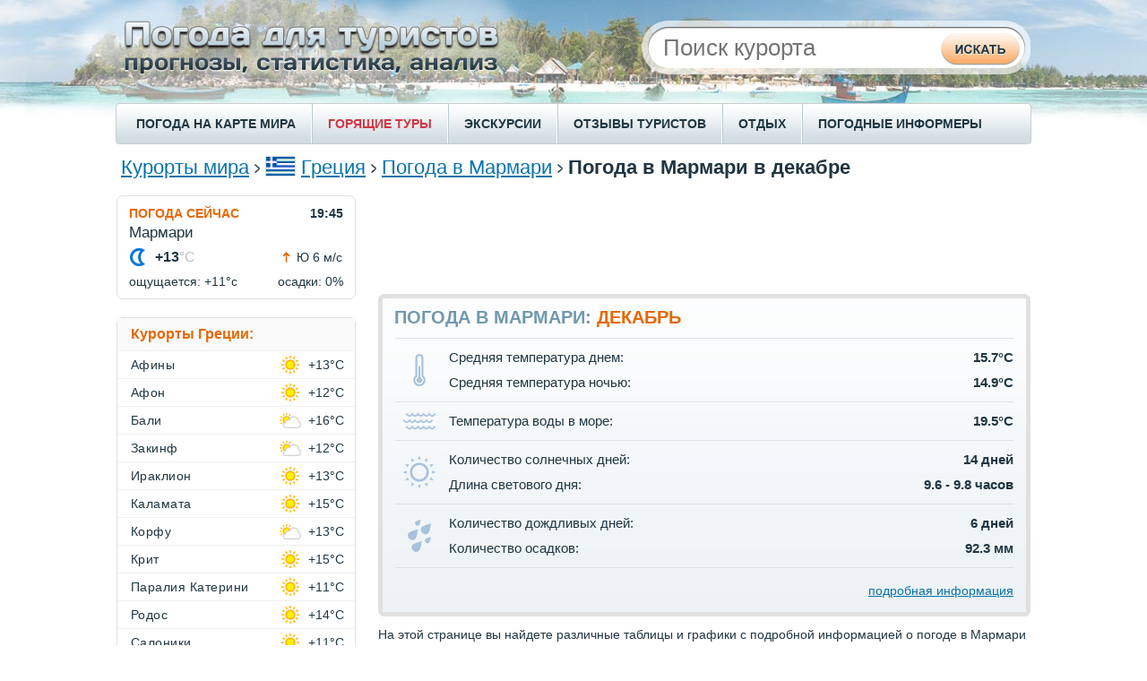

--- FILE ---
content_type: text/html;charset=UTF-8
request_url: https://pogoda.turtella.ru/greece/marmari/december
body_size: 10381
content:







<!DOCTYPE html PUBLIC "-//W3C//DTD XHTML 1.0 Transitional//EN" "http://www.w3.org/TR/xhtml1/DTD/xhtml1-transitional.dtd">
<html>
<head>
<title>Погода в Мармари в декабре / Температура воды и воздуха в декабре</title>

<link rel="canonical" href="https://pogoda.turtella.ru/greece/marmari/december" />

<link rel="alternate" hreflang="ru" href="https://pogoda.turtella.ru/greece/marmari/december" />

<link rel="alternate" hreflang="uk" href="https://tur-pogoda.com.ua/greece/marmari/december" />

<link rel="alternate" hreflang="en" href="https://weather-stats.com/greece/marmari/december" />

<link rel="alternate" hreflang="es" href="https://clima-turistico.com/greece/marmari/december" />

<link rel="alternate" hreflang="de" href="https://tagliches-wetter.de/greece/marmari/december" />

<link rel="alternate" hreflang="fr" href="https://meteo-quotidien.com/greece/marmari/december" />

<link rel="alternate" hreflang="pt" href="https://clima-para-turistas.com/greece/marmari/december" />



<link rel="stylesheet" type="text/css" href="https://cc.pogoda.turtella.ru/main.css?v=4.5.6" /> 

<link rel="preload" href="https://cc.pogoda.turtella.ru/jqplot/jquery.jqplot.css" as="style" onload="this.onload=null;this.rel='stylesheet'">
<noscript><link rel="stylesheet" href="https://cc.pogoda.turtella.ru/jqplot/jquery.jqplot.css"></noscript>
<link rel="preload" href="https://cc.pogoda.turtella.ru/leaflet/leaflet.css" as="style" onload="this.onload=null;this.rel='stylesheet'">
<noscript><link rel="stylesheet" href="https://cc.pogoda.turtella.ru/leaflet/leaflet.css"></noscript>

<link rel="icon" href="https://cc.pogoda.turtella.ru/favicon.ico" type="image/x-icon" />
<link rel="shortcut icon" href="https://cc.pogoda.turtella.ru/favicon.ico" type="image/ico" />


<meta http-equiv="Content-Type" content="text/html; charset=utf8" />
<meta name="keywords" content="погода в Мармари в декабре, погода в Мармари в декабре 2025, погода в Мармари в декабре 2026, 2025, 2026, климат, температура днем, температура ночью, температура воздуха в декабре, облачность, пасмурные дни, солнечные дни, ясные дни, количество осадков в декабре, скорость ветра, сила ветра, погода в декабре, температура моря, температура воды в море, температура воды в море в Мармари в декабре, температура воды в Мармари, температура воды в декабре, Marmari" />

<meta name="description" content="Погода в Мармари в декабре. Температура воздуха днем и ночью по дням за последние три года. Информация об осадках, силе ветра, солнечных и пасмурных днях, количестве солнечных часов за день. Температура воды в море в Мармари в декабре по дням." /> 
 

<meta name="viewport" content="width=device-width"/>
<!-- Yandex.RTB -->
<script>window.yaContextCb=window.yaContextCb||[]</script>
<script src="https://yandex.ru/ads/system/context.js" async></script>

<!-- Global site tag (gtag.js) - Google Analytics -->
<script async src="https://www.googletagmanager.com/gtag/js?id=G-T1C6B14BZK"></script>
<script>
  window.dataLayer = window.dataLayer || [];
  function gtag(){dataLayer.push(arguments);}
  gtag('js', new Date());

  gtag('config', 'G-T1C6B14BZK');
</script>
</head>

<body>
	<div id="header">
		
		<div id="headerTxt"></div>
		
		<form method="post" action="/search/">
		<div id="searchPanel"><div id="searchBlock">
			<div id="search">
				<input class="typeahead" type="text" name="q" placeholder="Поиск курорта" autocomplete="off" />
			</div>
			<div id="searchBtn">
				<input type="submit" />
			</div>
		</div></div>
		</form>

	</div>
	
	<div id="menuRow">
		<div id="menuLeft"></div>
		<div class="menuItem"><a href="/weathermap">ПОГОДА НА КАРТЕ МИРА</a></div>
		<div class="menuItemSep"></div>
		
		<div class="menuItem"><a href="https://turtella.ru/out/travelata/pgdtop/Греция/Мармари" rel="nofollow" target="travelata" class="hot">ГОРЯЩИЕ ТУРЫ</a></div>
		<div class="menuItemSep"></div>
		<div class="menuItem"><a target="ex" href="https://ex.turtella.ru/greece">ЭКСКУРСИИ</a></div>
		<div class="menuItemSep"></div>

		<div class="menuItem"><a href="/reviews/">ОТЗЫВЫ ТУРИСТОВ</a></div>
		<div class="menuItemSep"></div>
		<div class="menuItem"><a href="/articles">ОТДЫХ</a></div>
		<div class="menuItemSep"></div>
		<div class="menuItem"><a href="/informers">ПОГОДНЫЕ ИНФОРМЕРЫ</a></div>
	</div>
	
	<div id="content">

		<div class="topFlex">
			<div class="topFlexRight">
				<div class="searchTop">
				<form method="post" action="/search">
				<div>
					<input class="typeahead" type="text" name="q" placeholder="Поиск курорта" autocomplete="off" />
					<input type="submit" class="hidden"/>
				</div>
				</form>
				</div>
			</div>
			<div class="topFlexLeft">
		<div id="path">
 	
			<a href="/">Курорты мира</a>

			<img class="sep" src="https://cc.pogoda.turtella.ru/img/path-sep.png" />
	<img class="flag" src="https://cc.pogoda.turtella.ru/img/flag/15.png" />
	
			<a href="/greece">Греция</a>
	

			<img class="sep" src="https://cc.pogoda.turtella.ru/img/path-sep.png" />
	
	
			<a href="/greece/marmari">Погода в Мармари</a>
	

			<img class="sep" src="https://cc.pogoda.turtella.ru/img/path-sep.png" />
	
	
		
			<h1>Погода в Мармари в декабре</h1>
		
	
			
			
		</div>
			</div>
		</div>



<script type="application/ld+json">
{
 "@context": "https://schema.org", "@type": "BreadcrumbList", "itemListElement": [

  { "@type": "ListItem", "position": 1, "item": { "@id": "/greece", "name": "Греция" } }

  ,{ "@type": "ListItem", "position": 2, "item": { "@id": "/greece/marmari", "name": "Погода в Мармари" } }

  ,{ "@type": "ListItem", "position": 3, "item": { "@id": "http://pogoda.turtella.ru/greece/marmari/december", "name": "Декабрь" } }

 ] }
</script>



	
		<div id="mainFlex">
			<div id="mainFlexRight">
				











<div class="mb20 tac" style="height: 90px; max-height: 90px;"><script async src="https://pagead2.googlesyndication.com/pagead/js/adsbygoogle.js"></script>
<!-- pogoda.turtella.ru center 1 -->
<ins class="adsbygoogle g_top_responsive"
     style="display:inline-block;"
     data-ad-client="ca-pub-2527231214147379"
     data-ad-slot="9989825496"></ins>
<script>
     (adsbygoogle = window.adsbygoogle || []).push({});
</script></div>



					<div id="monthWeatherPanel" class="roundBorder7 mb10">
						<div id="monthWeather">
							<h2>Погода в Мармари: <span>Декабрь</span></h2>
							<table>
								<tr><td colspan="3"><div class="sep"></div></td></tr>
								<tr>
									<td class="icon" rowspan="2"><img width="14" height="36" src="https://cc.pogoda.turtella.ru/img/month-temp.png" /></td>
									<td class="param">Средняя температура днем:</td>
									<td class="val">15.7&deg;C</td>
								</tr>
								<tr>
									<td class="param">Средняя температура ночью:</td>
									<td class="val">14.9&deg;C</td>
								</tr>

								<tr><td colspan="3"><div class="sep"></div></td></tr>
								<tr>
									<td class="icon"><img width="36" height="20" src="https://cc.pogoda.turtella.ru/img/month-sea.png" /></td>
									<td class="param">Температура воды в море:</td>
									<td class="val">19.5&deg;C</td>
								</tr>
								
								<tr><td colspan="3"><div class="sep"></div></td></tr>
								<tr>
									<td class="icon" rowspan="2"><img width="36" height="36" src="https://cc.pogoda.turtella.ru/img/month-sun.png" /></td>
									<td class="param">Количество солнечных дней:</td>
									<td class="val">14 дней</td>
								</tr>
								<tr>
									<td class="param">Длина светового дня:</td>
									<td class="val">9.6 - 9.8 часов</td>
								</tr>
								<tr><td colspan="3"><div class="sep"></div></td></tr>
								<tr>
									<td class="icon" rowspan="2"><img width="26" height="36" src="https://cc.pogoda.turtella.ru/img/month-rain.png" /></td>
									<td class="param">Количество дождливых дней:</td>
									<td class="val">6 дней</td>
								</tr>
								<tr>
									<td class="param">Количество осадков:</td>
									<td class="val">92.3 мм</td>
								</tr>
								<tr><td colspan="3"><div class="sep"></div></td></tr>
								
								<tr>
									<td class="link" colspan="3"><a href="#details">подробная информация</a></td>
								</tr>
							</table>
						</div>
					</div>

					<div class="container mb15 mborders5 txt2">
						На этой странице вы найдете различные таблицы и графики с подробной информацией о погоде в Мармари в декабре основанной на наших наблюдениях за последние несколько лет.
					</div>
					
					<div class="container mb15">
						<div id="linksPanel" class="buttons2">
						<div id="link" class="blockLnk bck big-btn">
							<div class="left"></div>
							<div class="right"></div>
							<div class="pipka"></div>
							<a href="/greece/marmari/10days">Прогноз на<br/>10 дней</a>
							<table><tr><td>Мармари</td></tr></table>
						</div>
						<div id="link" class="blockLnk bck big-btn">
							<div class="left"></div>
							<div class="right"></div>
							<div class="pipka"></div>
							
							<a href="/greece/marmari/sea_temperature"><span>Температура воды</span><br/>в море</a>

							<table><tr><td>Мармари</td></tr></table>
						</div>
						</div>
					</div>






<div class="mb20 tac"><script async src="https://pagead2.googlesyndication.com/pagead/js/adsbygoogle.js?client=ca-pub-2527231214147379" crossorigin="anonymous"></script>
<!-- pogoda.turtella.ru center 1 -->
<ins class="adsbygoogle"
     style="display:inline-block;min-width:400px;max-width:728px;width:100%;"
     data-ad-client="ca-pub-2527231214147379"
     data-ad-slot="1482933443"
     data-ad-format="auto"
     data-full-width-responsive="true"></ins>
<script>
     (adsbygoogle = window.adsbygoogle || []).push({});
</script></div>

				








					<div id=infoBlock class="roundBorder7 mb20">
						<div class="header"><a href="/greece/marmari/monthly">Погода в Мармари по месяцам</a></div>
						<div class="sep2"></div>
						<div class="sep1"></div>
						<div class="info"><div id="weatherMonths">
							<div class="block">
								<a  href="/greece/marmari/january">январь</a><br/>
								<a  href="/greece/marmari/february">февраль</a><br/>
								<a  href="/greece/marmari/march">март</a><br/>
								<a  href="/greece/marmari/april">апрель</a>
							</div>
							<div class="block">
								<a  href="/greece/marmari/may">май</a><br/>
								<a  href="/greece/marmari/june">июнь</a><br/>
								<a  href="/greece/marmari/july">июль</a><br/>
								<a  href="/greece/marmari/august">август</a>
							</div>
							<div class="block">
								<a  href="/greece/marmari/september">сентябрь</a><br/>
								<a  href="/greece/marmari/october">октябрь</a><br/>
								<a  href="/greece/marmari/november">ноябрь</a><br/>
								<a class="bold" href="/greece/marmari/december">декабрь</a>
							</div>
						</div></div>
					</div>




					<a name="details"></a>


	
<script>

	var dayTemp2025 = [[1,18.0],[2,16.5],[3,17.5],[4,18.5],[5,18.0],[6,15.5],[7,16.0],[8,16.5],[9,15.0],[10,15.0],[11,16.0],[12,15.5],[13,16.5],[14,15.0],[15,14.5],[16,14.5],[17,17.0],[18,16.0],[19,16.0],[20,16.0],[21,16.0],[22,15.5],[23,16.0],[24,17.0],[25,17.0],[26,16.0],[27,13.0],[28,13.0],[29,11.0],[30,15.0],[31,12.5]];
	var nightTemp2025 = [[1,17.0],[2,16.5],[3,16.0],[4,18.0],[5,18.5],[6,17.5],[7,15.5],[8,16.0],[9,15.0],[10,14.0],[11,15.5],[12,15.0],[13,16.0],[14,15.5],[15,14.5],[16,13.5],[17,15.5],[18,16.0],[19,16.0],[20,16.0],[21,15.5],[22,15.5],[23,15.0],[24,16.0],[25,17.0],[26,16.0],[27,13.5],[28,10.5],[29,12.0],[30,12.0],[31,15.5]];
	var ticks2025 = [[0.0,'0.0'],[3.1714287,'3.2'],[6.3428574,'6.3'],[9.514286,'9.5'],[12.685715,'12.7'],[15.857143,'15.9'],[19.028572,'19.0'],[22.2,'22.2']];

	var dayTemp2024 = [[1,17.0],[2,16.5],[3,14.5],[4,15.0],[5,17.0],[6,16.5],[7,17.0],[8,18.0],[9,19.0],[10,18.5],[11,18.0],[12,16.0],[13,15.0],[14,13.0],[15,17.0],[16,14.5],[17,13.0],[18,15.5],[19,16.0],[20,17.0],[21,16.5],[22,14.0],[23,16.0],[24,11.0],[25,13.0],[26,15.0],[27,14.0],[28,10.5],[29,11.5],[30,12.0],[31,12.5]];
	var nightTemp2024 = [[1,18.5],[2,16.0],[3,15.0],[4,15.0],[5,15.0],[6,17.0],[7,17.0],[8,17.5],[9,18.0],[10,18.0],[11,18.0],[12,16.0],[13,15.0],[14,12.5],[15,14.5],[16,17.0],[17,12.0],[18,15.0],[19,15.5],[20,16.5],[21,16.5],[22,14.0],[23,15.5],[24,16.0],[25,13.0],[26,14.0],[27,14.5],[28,10.5],[29,10.5],[30,12.0],[31,12.0]];
	var ticks2024 = [[0.0,'0.0'],[3.2571428,'3.3'],[6.5142856,'6.5'],[9.771428,'9.8'],[13.028571,'13.0'],[16.285713,'16.3'],[19.542856,'19.5'],[22.8,'22.8']];

	var dayTemp2023 = [[1,19.0],[2,20.0],[3,20.0],[4,19.0],[5,18.0],[6,18.0],[7,18.0],[8,15.5],[9,13.5],[10,14.5],[11,15.0],[12,16.0],[13,16.5],[14,19.0],[15,19.0],[16,19.0],[17,14.0],[18,14.0],[19,15.5],[20,17.0],[21,17.0],[22,17.0],[23,17.0],[24,18.0],[25,18.0],[26,18.0],[27,18.0],[28,17.0],[29,17.0],[30,17.0],[31,17.0]];
	var nightTemp2023 = [[1,19.0],[2,19.0],[3,20.0],[4,19.0],[5,18.0],[6,17.0],[7,19.0],[8,17.0],[9,14.0],[10,14.0],[11,14.5],[12,16.0],[13,16.0],[14,18.0],[15,19.0],[16,19.0],[17,16.0],[18,14.0],[19,15.0],[20,17.0],[21,18.0],[22,15.0],[23,17.0],[24,18.0],[25,17.0],[26,18.0],[27,18.0],[28,17.5],[29,16.5],[30,16.5],[31,17.0]];
	var ticks2023 = [[0.0,'0.0'],[3.4285715,'3.4'],[6.857143,'6.9'],[10.285714,'10.3'],[13.714286,'13.7'],[17.142857,'17.1'],[20.571428,'20.6'],[24.0,'24.0']];
	
</script>
					<div id=infoBlock class="roundBorder7 mb10">
						<h3 class="header">Температура воздуха в декабре,&nbsp;&deg;C</h3>
						<div class="sep2"></div>
						<div class="sep1"></div>
					</div>

					<div id="chartYearsBlock"><table id="chartYears"><tr>
						<td>Данные за:</td>
					
						<td class="sep"></td><td class="year sel"><a href="javascript:void(0);" onclick="years.click(this);chart.drawTemp('chart1','Декабрь',dayTemp2025,nightTemp2025,ticks2025, true);">2025 год</a></td>
					
						<td class="sep"></td><td class="year"><a href="javascript:void(0);" onclick="years.click(this);chart.drawTemp('chart1','Декабрь',dayTemp2024,nightTemp2024,ticks2024, true);">2024 год</a></td>
					
						<td class="sep"></td><td class="year"><a href="javascript:void(0);" onclick="years.click(this);chart.drawTemp('chart1','Декабрь',dayTemp2023,nightTemp2023,ticks2023, true);">2023 год</a></td>

					</tr></table></div>					
					
					<div class="mb20 mborders5">
						<div class="t18"><div id="chart1" style="height: 350px;" class="mb10 ml5"></div></div>
						<p class="txt2">Какая погода в Мармари в декабре? В 2025 году самая высокая дневная температура в декабре составляла <b class="nb">18</b>&deg;С. В то время как минимальная температура ночью опускалась до <b class="nb">10</b>&deg;C. Средние показатели дневной и ночной температур в течение декабря составляют <b class="nb">15.7</b>&deg;С и <b class="nb">15.4</b>&deg;С соответственно.</p>
					</div>





<script>

	var seaTemp2025 = [[1,21.4],[2,21.5],[3,21.4],[4,21.2],[5,21.3],[6,21.4],[7,21.3],[8,21.1],[9,21.0],[10,21.0],[11,20.8],[12,20.8],[13,20.6],[14,20.7],[15,20.6],[16,20.5],[17,20.5],[18,20.2],[19,20.4],[20,20.4],[21,20.3],[22,20.3],[23,20.4],[24,20.3],[25,20.4],[26,20.2],[27,20.3],[28,20.2],[29,19.9],[30,19.8],[31,19.7]];
	var seaTicks = [[14,'14'],[16,'16'],[18,'18'],[20,'20'],[22,'22'],[24,'24'],[26,'26']];
	

	var seaTemp2024 = [[1,20.1],[2,20.1],[3,20.0],[4,20.1],[5,19.7],[6,20.0],[7,19.9],[8,19.8],[9,20.0],[10,20.0],[11,19.9],[12,19.9],[13,19.8],[14,19.7],[15,19.5],[16,19.4],[17,19.4],[18,19.2],[19,19.2],[20,19.2],[21,19.4],[22,19.3],[23,19.3],[24,19.1],[25,19.0],[26,19.2],[27,19.0],[28,19.0],[29,19.1],[30,19.2],[31,18.8]];
	var seaTicks = [[14,'14'],[16,'16'],[18,'18'],[20,'20'],[22,'22'],[24,'24'],[26,'26']];
	

	var seaTemp2023 = [[1,21.1],[2,21.1],[3,20.7],[4,21.2],[5,20.9],[6,20.8],[7,20.9],[8,20.7],[9,20.8],[10,20.9],[11,20.7],[12,20.7],[13,20.5],[14,20.6],[15,20.5],[16,20.6],[17,20.6],[18,20.6],[19,20.5],[21,20.4],[22,20.3],[23,20.1],[24,20.1],[25,20.0],[26,20.1],[27,20.3],[28,20.0],[29,20.1],[30,19.7],[31,19.6]];
	var seaTicks = [[14,'14'],[16,'16'],[18,'18'],[20,'20'],[22,'22'],[24,'24'],[26,'26']];
	
	
</script>
					<a id="sst" name="sst"></a>								
					<div id=infoBlock class="roundBorder7 mb10">
						<h3 class="header">Температура воды в Мармари в декабре,&nbsp;&deg;C</h3>
						<div class="sep2"></div>
						<div class="sep1"></div>
					</div>

					<div id="chartYearsBlock"><table id="chartSeaYears"><tr>
						<td>Данные за:</td>
					
						<td class="sep"></td><td class="year sel"><a href="javascript:void(0);" onclick="years.seaClick(this);chart.drawSeaTemp('chartSeaTemp','Декабрь',seaTemp2025,seaTicks, true);">2025 год</a></td>
					
						<td class="sep"></td><td class="year"><a href="javascript:void(0);" onclick="years.seaClick(this);chart.drawSeaTemp('chartSeaTemp','Декабрь',seaTemp2024,seaTicks, true);">2024 год</a></td>
					
						<td class="sep"></td><td class="year"><a href="javascript:void(0);" onclick="years.seaClick(this);chart.drawSeaTemp('chartSeaTemp','Декабрь',seaTemp2023,seaTicks, true);">2023 год</a></td>

					</tr></table></div>					
					
					<div class="t18"><div id="chartSeaTemp" style="height: 300px;" class="mb10 ml5"></div></div>
					<div class="mb20 mborders5">
						<p class="txt2">Средняя температура воды в Мармари в декабре 2025 года составила <b class="nb">20.6&deg;C</b>. В то время как минимальная и максимальная температура воды в море достигала <b class="nb">19.7&deg;C</b> и <b class="nb">21.5&deg;C</b> соответственно.</p>
					</div>











<div class="mb20 tac"><script async src="https://pagead2.googlesyndication.com/pagead/js/adsbygoogle.js"></script>
<!-- pogoda.turtella.ru center 1 -->
<ins class="adsbygoogle"
     style="display:inline-block;min-width:400px;max-width:728px;width:100%;max-height: 400px;"
     data-ad-client="ca-pub-2527231214147379"
     data-ad-slot="5727146856"
     data-ad-format="auto"
     data-full-width-responsive="true"></ins>
<script>
     (adsbygoogle = window.adsbygoogle || []).push({});
</script></div>






					<div id=infoBlock class="roundBorder7 mb10">
						<div class="header">Cолнечные, облачные и пасмурные дни</div>
						<div class="sep2"></div>
						<div class="sep1"></div>
					</div>
					<div class="t18"><div id="chartDays" style="height: 300px;"></div></div>
					<div class="mb20 mborders5"> 
						<p class="txt2">В декабре облачность переменчива - количество солнечных, облачных и пасмурных дней почти одинаково.</p>
					</div>

					<div id=infoBlock class="roundBorder7 mb10">
						<h3 class="header">Количество осадков в декабре,&nbsp;мм</h3>
						<div class="sep2"></div>
						<div class="sep1"></div>
					</div>
					<div class="t18"><div id="chart2" style="height: 300px;" class="mb10 ml5"></div></div>
					<div class="mb20 mborders5">
						<p class="txt2">Количество осадков, которое выпадает в Мармари в течение декабря составляет <b class="nb">91.3 мм.</b> Таким образом декабрь является одним из самых дождливых месяцев в году.</p>
					</div>

					<div id=infoBlock class="roundBorder7 mb10">
						<div class="header">Скорость ветра в декабре, м/с</div>
						<div class="sep2"></div>
						<div class="sep1"></div>
					</div>
					<div class="t18"><div id="chart3" style="height: 300px;" class="mb10 ml5"></div></div>
					<div class="mb20 mborders5">
						<p class="txt2">Усредненный показатель силы ветра в декабре составляет <b class="nb">6.8 м./с.</b></p>
					</div>





<div class="mb20"><!-- Yandex.RTB R-A-2173859-5 -->
<div id="yandex_rtb_R-A-2173859-5"></div>
<script>window.yaContextCb.push(()=>{
  Ya.Context.AdvManager.render({
    renderTo: 'yandex_rtb_R-A-2173859-5',
    blockId: 'R-A-2173859-5'
  })
})</script></div>


					<div id=infoBlock class="roundBorder7 mb10">
						<div class="header">Среднесуточное количество солнечных часов</div>
						<div class="sep2"></div>
						<div class="sep1"></div>
					</div>
					<div class="t18"><div id="chart4" style="height: 300px;" class="mb10 ml5"></div></div>
					<div class="mb20 mborders5">
						<p class="txt2">Данный график показывает усредненное количество часов за день, в течение которых прямые солнечные лучи достигают поверхности земли. На данный показатель влияют как длина светового дня, так и облачность в дневное время. В Мармари среднесуточное количество солнечных часов в декабре составляет: <b>5.4 ч.</b></p>
					</div>
					










			<div id="exOriginal" class="mb20">
			<div id=infoBlock class="roundBorder7 mb10">

				<h2 class="header"><a style="background: none;" href="https://ex.turtella.ru/greece" target="_excursions" >Популярные экскурсии</a></h2>

				<div class="sep2"></div>
				<div class="sep1"></div>
			</div>
			<div class="excursionItems ">
						
			<div class="excursionItem">
				<div id="ex2Div" class="ex2Div">
					<a href="https://ex.turtella.ru/greece/ex1774091" target="_tripster1774091"  title="В Метеоры из Волоса"><img lazyLoad="https://st.ex.turtella.ru/ex/s1095883.jpg"/></a>
				</div>
				<div id="ex2Name"><a href="https://ex.turtella.ru/greece/ex1774091" target="_tripster1774091"  title="В Метеоры из Волоса">В Метеоры из Волоса</a></div>
				<div id="ex2Descr">Экскурсия для пассажиров круизного лайнера Astoria Grande</div>
			</div>
						
			<div class="excursionItem">
				<div id="ex2Div" class="ex2Div">
					<a href="https://ex.turtella.ru/greece/ex1610754" target="_tripster1610754"  title="Обзорная экскурсия по Афинам в мини-группе"><img lazyLoad="https://st.ex.turtella.ru/ex/s1764001.jpg"/></a>
				</div>
				<div id="ex2Name"><a href="https://ex.turtella.ru/greece/ex1610754" target="_tripster1610754"  title="Обзорная экскурсия по Афинам в мини-группе">Обзорная экскурсия по Афинам в мини-группе</a></div>
				<div id="ex2Descr">Экскурсия для пассажиров круизного лайнера Astoria Grande</div>
			</div>
						
			<div class="excursionItem">
				<div id="ex2Div" class="ex2Div">
					<a href="https://ex.turtella.ru/greece/ex1839080" target="_tripster1839080"  title="Групповая обзорная экскурсия «Салоники за 1 день»"><img lazyLoad="https://st.ex.turtella.ru/ex/s1886143.jpg"/></a>
				</div>
				<div id="ex2Name"><a href="https://ex.turtella.ru/greece/ex1839080" target="_tripster1839080"  title="Групповая обзорная экскурсия «Салоники за 1 день»">Групповая обзорная экскурсия «Салоники за 1 день»</a></div>
				<div id="ex2Descr">Экскурсия для пассажиров круизного лайнера Astoria Grande</div>
			</div>
							
			</div>
			</div>





<script>
var pageInit = function() {

				
	chart.drawTemp('chart1','Декабрь',dayTemp2025,nightTemp2025,ticks2025);

	chart.drawSeaTemp('chartSeaTemp','Декабрь',seaTemp2025,seaTicks);



	chart.drawPies('chartDays',[['Солнечные дни',11],['Облачные дни',10],['Пасмурные дни',10]]);
	chart.drawMBars('chart2', [[98.18889,49.7,45.08889,17.03333,9.31111,9.6,0.65556,0.18889,8.17778,22.84444,66.08889,0],[0,0,0,0,0,0,0,0,0,0,0,91.3]], [[0,'0'],[16,'16'],[32,'32'],[48,'48'],[64,'64'],[80,'80'],[96,'96'],[112,'112'],[128,'128']]);
	chart.drawMBars('chart3', [[7.505874,7.1911726,6.9677424,5.9694448,5.259956,5.7603908,6.9256277,6.090004,6.373046,5.5243926,5.973663,0],[0,0,0,0,0,0,0,0,0,0,0,6.8162093]], [[0.0,'0.0'],[1.2867212,'1.3'],[2.5734425,'2.6'],[3.8601637,'3.9'],[5.146885,'5.1'],[6.433606,'6.4'],[7.7203274,'7.7'],[9.007049,'9.0']],'#bbb','#eaa228');
	chart.drawMBars('chart4', [[5.5868053,7.46016,8.338329,9.703408,11.930099,13.596139,14.152188,13.129016,11.487931,9.394514,6.6363378,0],[0,0,0,0,0,0,0,0,0,0,0,5.3662343]], [[0.0,'0.0'],[2.4260895,'2.4'],[4.852179,'4.9'],[7.278269,'7.3'],[9.704358,'9.7'],[12.130447,'12.1'],[14.556537,'14.6'],[16.982626,'17.0']]);


}

</script>
				


					







					
					<div id="topmonths" class="roundBorder7 mb20">
						<div class="blockHeader roundBorder7">
							<a href="/greece/marmari/season" class="header">Когда отдыхать в Мармари?</a>
							<div class="sep2"></div>
						</div>

						<div class="flex">

						<div class="sep1"></div>
						<div class="flexItem"><div class="info">
							<div class="title">Самые <b>солнечные</b> месяцы:</div>
							<table class="wrap"><tr>
								<td class="icon"><div class="icon-sun"></div></td>
								<td>
									<table class="tbl">
										<tr class="border-bot">
											<td><a href="/greece/marmari/july">Июль</a></td>
											<td class="val"><b>31</b> день</td>
										</tr>
										<tr class="border-bot">
											<td><a href="/greece/marmari/august">Август</a></td>
											<td class="val"><b>31</b> день</td>
										</tr>
										<tr>
											<td><a href="/greece/marmari/september">Сентябрь</a></td>
											<td class="val"><b>29</b> дней</td>
										</tr>
									</table>
								</td>
							</tr></table>
						</div></div>
						

						<div class="sep1"></div>
						<div class="flexItem"><div class="info">
							<div class="title">Самые <b>теплые</b> месяцы:</div>
							<table class="wrap"><tr>
								<td class="icon"><div class="icon-hot"></div></td>
								<td>
									<table class="tbl">
										<tr class="border-bot">
											<td><a href="/greece/marmari/august">Август</a></td>
											<td class="val"><b>28.4</b>  &deg;C</td>
										</tr>
										<tr class="border-bot">
											<td><a href="/greece/marmari/july">Июль</a></td>
											<td class="val"><b>27.9</b>  &deg;C</td>
										</tr>
										<tr>
											<td><a href="/greece/marmari/september">Сентябрь</a></td>
											<td class="val"><b>26.0</b>  &deg;C</td>
										</tr>
									</table>
								</td>
							</tr></table>
						</div></div>
						

						<div class="sep1"></div>
						<div class="flexItem"><div class="info">
							<div class="title">Самое <b>теплое море</b>:</div>
							<table class="wrap"><tr>
								<td class="icon"><div class="icon-sst"></div></td>
								<td>
									<table class="tbl">
										<tr class="border-bot">
											<td><a href="/greece/marmari/august">Август</a></td>
											<td class="val"><b>25.6</b>  &deg;C</td>
										</tr>
										<tr class="border-bot">
											<td><a href="/greece/marmari/september">Сентябрь</a></td>
											<td class="val"><b>25.0</b>  &deg;C</td>
										</tr>
										<tr>
											<td><a href="/greece/marmari/july">Июль</a></td>
											<td class="val"><b>24.5</b>  &deg;C</td>
										</tr>
									</table>
								</td>
							</tr></table>
						</div></div>
						

						<div class="sep1"></div>
						<div class="flexItem"><div class="info">
							<div class="title">Самые <b>холодные</b> месяцы:</div>
							<table class="wrap"><tr>
								<td class="icon"><div class="icon-cold"></div></td>
								<td>
									<table class="tbl">
										<tr class="border-bot">
											<td><a href="/greece/marmari/january">Январь</a></td>
											<td class="val"><b>13.9</b>  &deg;C</td>
										</tr>
										<tr class="border-bot">
											<td><a href="/greece/marmari/february">Февраль</a></td>
											<td class="val"><b>14.1</b>  &deg;C</td>
										</tr>
										<tr>
											<td><a href="/greece/marmari/march">Март</a></td>
											<td class="val"><b>15.2</b>  &deg;C</td>
										</tr>
									</table>
								</td>
							</tr></table>
						</div></div>
						

						<div class="sep1"></div>
						<div class="flexItem"><div class="info">
							<div class="title">Самые <b>дождливые</b> месяцы:</div>
							<table class="wrap"><tr>
								<td class="icon"><div class="icon-rain"></div></td>
								<td>
									<table class="tbl">
										<tr class="border-bot">
											<td><a href="/greece/marmari/january">Январь</a></td>
											<td class="val"><b>7</b> дней</td>
										</tr>
										<tr class="border-bot">
											<td><a href="/greece/marmari/december">Декабрь</a></td>
											<td class="val"><b>6</b> дней</td>
										</tr>
										<tr>
											<td><a href="/greece/marmari/february">Февраль</a></td>
											<td class="val"><b>5</b> дней</td>
										</tr>
									</table>
								</td>
							</tr></table>
						</div></div>
						

						<div class="sep1"></div>
						<div class="flexItem"><div class="info">
							<div class="title">Самые <b>ветреные</b> месяцы:</div>
							<table class="wrap"><tr>
								<td class="icon"><div class="icon-wind"></div></td>
								<td>
									<table class="tbl">
										<tr class="border-bot">
											<td><a href="/greece/marmari/january">Январь</a></td>
											<td class="val"><b>7.7</b> м/c</td>
										</tr>
										<tr class="border-bot">
											<td><a href="/greece/marmari/february">Февраль</a></td>
											<td class="val"><b>7.5</b> м/c</td>
										</tr>
										<tr>
											<td><a href="/greece/marmari/july">Июль</a></td>
											<td class="val"><b>7.2</b> м/c</td>
										</tr>
									</table>
								</td>
							</tr></table>
						</div></div>
						

						</div>
					
					</div>








<div class="mb20 tac"><script async src="https://pagead2.googlesyndication.com/pagead/js/adsbygoogle.js?client=ca-pub-2527231214147379" crossorigin="anonymous"></script>
<!-- pogoda.turtella.ru center 1 -->
<ins class="adsbygoogle"
     style="display:inline-block;min-width:400px;max-width:728px;width:100%;"
     data-ad-client="ca-pub-2527231214147379"
     data-ad-slot="2796015118"
     data-ad-format="auto"
     data-full-width-responsive="true"></ins>
<script>
     (adsbygoogle = window.adsbygoogle || []).push({});
</script></div>










<div id="staticWeatherMap" class="roundBorder7 mb20">
	<h2 class="header">Мармари на карте погоды</h2>
	<div class="sep2"></div>
	<div id="staticMap" style="height: 200px;" x="27.14705" y="36.86973" z="7", url="/weathermap#27.14705,36.86973,1016"></div>
</div>				

					












			</div>
			<div id="mainFlexLeft">


				<div id="currentShort" class="roundBorder7">
					<div class="line1"><a href="/greece/marmari">ПОГОДА СЕЙЧАС</a><div>19:45</div></div>
					<div class="line2">Мармари</div>
					<table class="line3"><tr valign="middle">
						<td width="1"><img src="https://cc.pogoda.turtella.ru/img/weather/small/6.png"/></td>
						<td class="cell2" width="100%">+13<span>&deg;C</span></td>
						<td class="cell3"><div class="winds1"></div></td>
						<td class="cell4" align="right">Ю 6 м/с</td>
					</tr></table>
					<div class="line4">ощущается: +11&deg;C<div>осадки: 0%</div></div>
				</div>
 



				<div id="resortMenu" class="roundBorder7">
					<div class="header">Курорты Греции:</div>
					<div class="sep100"></div>

					<div id="resortsList">
					
						<div class="resortListItem">
							<div class="resortListName"><a href="/greece/athenes">Афины</a></div>
							<div class="resortListIcon" temp="13"><span></span><img src="https://cc.pogoda.turtella.ru/img/weather/small/1.png"/></div>
							<div class="resortListTemp">+13&deg;C</div>
						</div>
					
						<div class="resortListItem">
							<div class="resortListName"><a href="/greece/athos">Афон</a></div>
							<div class="resortListIcon" temp="12"><span></span><img src="https://cc.pogoda.turtella.ru/img/weather/small/1.png"/></div>
							<div class="resortListTemp">+12&deg;C</div>
						</div>
					
						<div class="resortListItem">
							<div class="resortListName"><a href="/greece/bali_gr">Бали</a></div>
							<div class="resortListIcon" temp="16"><span></span><img src="https://cc.pogoda.turtella.ru/img/weather/small/2.png"/></div>
							<div class="resortListTemp">+16&deg;C</div>
						</div>
					
						<div class="resortListItem">
							<div class="resortListName"><a href="/greece/zakynthos">Закинф</a></div>
							<div class="resortListIcon" temp="12"><span></span><img src="https://cc.pogoda.turtella.ru/img/weather/small/2.png"/></div>
							<div class="resortListTemp">+12&deg;C</div>
						</div>
					
						<div class="resortListItem">
							<div class="resortListName"><a href="/greece/heraklion">Ираклион</a></div>
							<div class="resortListIcon" temp="13"><span></span><img src="https://cc.pogoda.turtella.ru/img/weather/small/1.png"/></div>
							<div class="resortListTemp">+13&deg;C</div>
						</div>
					
						<div class="resortListItem">
							<div class="resortListName"><a href="/greece/kalamata">Каламата</a></div>
							<div class="resortListIcon" temp="15"><span></span><img src="https://cc.pogoda.turtella.ru/img/weather/small/1.png"/></div>
							<div class="resortListTemp">+15&deg;C</div>
						</div>
					
						<div class="resortListItem">
							<div class="resortListName"><a href="/greece/corfu">Корфу</a></div>
							<div class="resortListIcon" temp="13"><span></span><img src="https://cc.pogoda.turtella.ru/img/weather/small/2.png"/></div>
							<div class="resortListTemp">+13&deg;C</div>
						</div>
					
						<div class="resortListItem">
							<div class="resortListName"><a href="/greece/crete">Крит</a></div>
							<div class="resortListIcon" temp="15"><span></span><img src="https://cc.pogoda.turtella.ru/img/weather/small/1.png"/></div>
							<div class="resortListTemp">+15&deg;C</div>
						</div>
					
						<div class="resortListItem">
							<div class="resortListName"><a href="/greece/paralia_katerini">Паралия Катерини</a></div>
							<div class="resortListIcon" temp="11"><span></span><img src="https://cc.pogoda.turtella.ru/img/weather/small/1.png"/></div>
							<div class="resortListTemp">+11&deg;C</div>
						</div>
					
						<div class="resortListItem">
							<div class="resortListName"><a href="/greece/rhodes">Родос</a></div>
							<div class="resortListIcon" temp="14"><span></span><img src="https://cc.pogoda.turtella.ru/img/weather/small/1.png"/></div>
							<div class="resortListTemp">+14&deg;C</div>
						</div>
					
						<div class="resortListItem">
							<div class="resortListName"><a href="/greece/thessaloniki">Салоники</a></div>
							<div class="resortListIcon" temp="11"><span></span><img src="https://cc.pogoda.turtella.ru/img/weather/small/1.png"/></div>
							<div class="resortListTemp">+11&deg;C</div>
						</div>
					
						<div class="resortListItem">
							<div class="resortListName"><a href="/greece/santorini">Санторини</a></div>
							<div class="resortListIcon" temp="15"><span></span><img src="https://cc.pogoda.turtella.ru/img/weather/small/1.png"/></div>
							<div class="resortListTemp">+15&deg;C</div>
						</div>
					
						<div class="resortListItem">
							<div class="resortListName"><a href="/greece/thasos">Тасос</a></div>
							<div class="resortListIcon" temp="9"><span></span><img src="https://cc.pogoda.turtella.ru/img/weather/small/1.png"/></div>
							<div class="resortListTemp">+9&deg;C</div>
						</div>
					
						<div class="resortListItem">
							<div class="resortListName"><a href="/greece/chalkidiki">Халкидики</a></div>
							<div class="resortListIcon" temp="11"><span></span><img src="https://cc.pogoda.turtella.ru/img/weather/small/1.png"/></div>
							<div class="resortListTemp">+11&deg;C</div>
						</div>
					
						<div class="resortListItem">
							<div class="resortListName"><a href="/greece/chania">Ханья</a></div>
							<div class="resortListIcon" temp="15"><span></span><img src="https://cc.pogoda.turtella.ru/img/weather/small/1.png"/></div>
							<div class="resortListTemp">+15&deg;C</div>
						</div>
						
					</div>
					
					<div class="footer"><a href="/greece">все курорты</a></div>
					
				</div>

 
 



<div class="mb20 tac">
<script async src="https://pagead2.googlesyndication.com/pagead/js/adsbygoogle.js?client=ca-pub-2527231214147379"
     crossorigin="anonymous"></script>
<!-- pogoda.turtella.ru left 1 -->
<ins class="adsbygoogle"
     style="display:block"
     data-ad-client="ca-pub-2527231214147379"
     data-ad-slot="8794780431"
     data-ad-format="auto"
     data-full-width-responsive="true"></ins>
<script>
     (adsbygoogle = window.adsbygoogle || []).push({});
</script>
</div>


		
				<div id="offersMenu" class="roundBorder7">
					<div class="offersMenuItem">
						<div class="offerIcon"><div style="background-position: 0px -120px;"></div></div>
						<div class="offerTxt"><a href="https://turtella.ru/out/travelata/pgdtop/Греция/Мармари" rel="nofollow" target="travelata">ГОРЯЩИЕ ТУРЫ</a></div>
					</div>
					<div class="offersMenuItem">
						<div class="offerIcon"><div style="background-position: 0px -90px;"></div></div>
						<div class="offerTxt"><a href="https://tp.media/r?marker=15001&trs=37690&p=1588&u=https%3A%2F%2Ftripinsurance.ru" target="_insurance" rel="nofollow">СТРАХОВАНИЕ</a></div>
					</div>
					<div class="offersMenuItem">
						<div class="offerIcon"><div style="background-position: 0px 0px;"></div></div>
						<div class="offerTxt"><a href="http://hotellook.ru/?marker=15001" target="_hotels" rel="nofollow">ПОДОБРАТЬ ОТЕЛЬ</a></div>
					</div>

					<div class="offersMenuItem">
						<div class="offerIcon"><div style="background-position: 0px -60px;"></div></div>

						<div class="offerTxt"><a href="https://greece.myrentacar.com/?r=2393" target="_myrentacar" rel="nofollow">АРЕНДА АВТОМОБИЛЯ</a></div>

					</div>

					<div class="offersMenuItem">
						<div class="offerIcon"><div style="background-position: 0px -150px;"></div></div>
						<div class="offerTxt"><a href="https://ex.turtella.ru/greece" target="_ex">ЭКСКУРСИИ</a></div>
					</div>
				</div>
		



				
			




			
				<div class="mb20">
				<div id="forecast24Header" class="roundBorder7Top"><a href="/greece/marmari/10days">Погода на 10 дней</a></div>
				<div id="forecast24Resort">
					<div class="resortName">Мармари</div>
					<div class="resortTime">Местное время: <b>19:45</b></div>
				</div>
				<div class="forecastItems">
				
				<div class="forecastItem">
					<div class="date">14.01</div>
					<div class="icon"><img src="https://cc.pogoda.turtella.ru/img/weather/medium/1.png" /></div>
					<div class="temp">11<span><font style="font-weight: normal;">&deg;</font>C</span></div>
					<div class="wind"><div class="wind1"></div></div>
					<div class="desc">Ю<br/>6 м/с</div>
				</div>
				
				<div class="forecastItem">
					<div class="date">15.01</div>
					<div class="icon"><img src="https://cc.pogoda.turtella.ru/img/weather/medium/1.png" /></div>
					<div class="temp">13<span><font style="font-weight: normal;">&deg;</font>C</span></div>
					<div class="wind"><div class="wind1"></div></div>
					<div class="desc">Ю<br/>3 м/с</div>
				</div>
				
				<div class="forecastItem">
					<div class="date">16.01</div>
					<div class="icon"><img src="https://cc.pogoda.turtella.ru/img/weather/medium/13.png" /></div>
					<div class="temp">15<span><font style="font-weight: normal;">&deg;</font>C</span></div>
					<div class="wind"><div class="wind6"></div></div>
					<div class="desc">СВ<br/>5 м/с</div>
				</div>
				
				<div class="forecastItem">
					<div class="date">17.01</div>
					<div class="icon"><img src="https://cc.pogoda.turtella.ru/img/weather/medium/1.png" /></div>
					<div class="temp">15<span><font style="font-weight: normal;">&deg;</font>C</span></div>
					<div class="wind"><div class="wind1"></div></div>
					<div class="desc">Ю<br/>7 м/с</div>
				</div>
				
				<div class="forecastItem">
					<div class="date">18.01</div>
					<div class="icon"><img src="https://cc.pogoda.turtella.ru/img/weather/medium/1.png" /></div>
					<div class="temp">11<span><font style="font-weight: normal;">&deg;</font>C</span></div>
					<div class="wind"><div class="wind1"></div></div>
					<div class="desc">Ю<br/>9 м/с</div>
				</div>
				
				<div class="forecastItem">
					<div class="date">19.01</div>
					<div class="icon"><img src="https://cc.pogoda.turtella.ru/img/weather/medium/2.png" /></div>
					<div class="temp">9<span><font style="font-weight: normal;">&deg;</font>C</span></div>
					<div class="wind"><div class="wind1"></div></div>
					<div class="desc">Ю<br/>9 м/с</div>
				</div>
				
				<div class="forecastItem">
					<div class="date">20.01</div>
					<div class="icon"><img src="https://cc.pogoda.turtella.ru/img/weather/medium/3.png" /></div>
					<div class="temp">10<span><font style="font-weight: normal;">&deg;</font>C</span></div>
					<div class="wind"><div class="wind4"></div></div>
					<div class="desc">СЗ<br/>2 м/с</div>
				</div>
				
				<div class="forecastItem">
					<div class="date">21.01</div>
					<div class="icon"><img src="https://cc.pogoda.turtella.ru/img/weather/medium/3.png" /></div>
					<div class="temp">15<span><font style="font-weight: normal;">&deg;</font>C</span></div>
					<div class="wind"><div class="wind5"></div></div>
					<div class="desc">С<br/>9 м/с</div>
				</div>
				
				<div class="forecastItem">
					<div class="date">22.01</div>
					<div class="icon"><img src="https://cc.pogoda.turtella.ru/img/weather/medium/4.png" /></div>
					<div class="temp">16<span><font style="font-weight: normal;">&deg;</font>C</span></div>
					<div class="wind"><div class="wind7"></div></div>
					<div class="desc">В<br/>2 м/с</div>
				</div>
				
				<div class="forecastItem">
					<div class="date">23.01</div>
					<div class="icon"><img src="https://cc.pogoda.turtella.ru/img/weather/medium/13.png" /></div>
					<div class="temp">15<span><font style="font-weight: normal;">&deg;</font>C</span></div>
					<div class="wind"><div class="wind4"></div></div>
					<div class="desc">СЗ<br/>8 м/с</div>
				</div>
				
				<div class="forecastItem">
					<div class="date">24.01</div>
					<div class="icon"><img src="https://cc.pogoda.turtella.ru/img/weather/medium/2.png" /></div>
					<div class="temp">17<span><font style="font-weight: normal;">&deg;</font>C</span></div>
					<div class="wind"><div class="wind7"></div></div>
					<div class="desc">В<br/>7 м/с</div>
				</div>

				</div>
				</div>
			




	<div id="infoBlock" class="roundBorder7 mb20">
	<h2 class="header">Погода по сезонам года:</h2>
	<div class="sep2"></div>
	<div class="sep1"></div>
	<div class="info"><div id="cCompare">
		<div class="bck"><a href="/greece/marmari/winter">Погода зимой</a></div>
		<div><a href="/greece/marmari/spring">Погода весной</a></div>
		<div class="bck"><a href="/greece/marmari/summer">Погода летом</a></div>
		<div><a href="/greece/marmari/autumn">Погода осенью</a></div>
	</div></div>
</div>
			

 



<div class="mb20 tac">
<script async src="https://pagead2.googlesyndication.com/pagead/js/adsbygoogle.js?client=ca-pub-2527231214147379"
     crossorigin="anonymous"></script>
<!-- pogoda.turtella.ru left 2 -->
<ins class="adsbygoogle"
     style="display:block"
     data-ad-client="ca-pub-2527231214147379"
     data-ad-slot="2002141371"
     data-ad-format="auto"
     data-full-width-responsive="true"></ins>
<script>
     (adsbygoogle = window.adsbygoogle || []).push({});
</script>
</div>

			
			
			











				<div id="countryMenu" class="roundBorder7">
					<div class="header">Страны мира:</div>
					<div class="sep100"></div>

					<div id="countryList">

						<div class="countryListItem">
							<div class="countryFlag"><span></span><img src="https://cc.pogoda.turtella.ru/img/flag/s9.png"/></div>
							<div class="countryName" pop="930"><a href="/bulgaria">Болгария</a></div>
						</div>

						<div class="countryListItem">
							<div class="countryFlag"><span></span><img src="https://cc.pogoda.turtella.ru/img/flag/s13.png"/></div>
							<div class="countryName" pop="940"><a href="/vietnam">Вьетнам</a></div>
						</div>

						<div class="countryListItem">
							<div class="countryFlag"><span></span><img src="https://cc.pogoda.turtella.ru/img/flag/s15.png"/></div>
							<div class="countryName" pop="970"><a href="/greece">Греция</a></div>
						</div>

						<div class="countryListItem">
							<div class="countryFlag"><span></span><img src="https://cc.pogoda.turtella.ru/img/flag/s18.png"/></div>
							<div class="countryName" pop="900"><a href="/the_dominican_republic">Доминикана</a></div>
						</div>

						<div class="countryListItem">
							<div class="countryFlag"><span></span><img src="https://cc.pogoda.turtella.ru/img/flag/s19.png"/></div>
							<div class="countryName" pop="950"><a href="/egypt">Египет</a></div>
						</div>

						<div class="countryListItem">
							<div class="countryFlag"><span></span><img src="https://cc.pogoda.turtella.ru/img/flag/s20.png"/></div>
							<div class="countryName" pop="800"><a href="/israel">Израиль</a></div>
						</div>

						<div class="countryListItem">
							<div class="countryFlag"><span></span><img src="https://cc.pogoda.turtella.ru/img/flag/s21.png"/></div>
							<div class="countryName" pop="890"><a href="/india">Индия</a></div>
						</div>

						<div class="countryListItem">
							<div class="countryFlag"><span></span><img src="https://cc.pogoda.turtella.ru/img/flag/s22.png"/></div>
							<div class="countryName" pop="830"><a href="/indonesia">Индонезия</a></div>
						</div>

						<div class="countryListItem">
							<div class="countryFlag"><span></span><img src="https://cc.pogoda.turtella.ru/img/flag/s25.png"/></div>
							<div class="countryName" pop="960"><a href="/spain">Испания</a></div>
						</div>

						<div class="countryListItem">
							<div class="countryFlag"><span></span><img src="https://cc.pogoda.turtella.ru/img/flag/s26.png"/></div>
							<div class="countryName" pop="920"><a href="/italy">Италия</a></div>
						</div>

						<div class="countryListItem">
							<div class="countryFlag"><span></span><img src="https://cc.pogoda.turtella.ru/img/flag/s30.png"/></div>
							<div class="countryName" pop="910"><a href="/cyprus">Кипр</a></div>
						</div>

						<div class="countryListItem">
							<div class="countryFlag"><span></span><img src="https://cc.pogoda.turtella.ru/img/flag/s31.png"/></div>
							<div class="countryName" pop="860"><a href="/china">Китай</a></div>
						</div>

						<div class="countryListItem">
							<div class="countryFlag"><span></span><img src="https://cc.pogoda.turtella.ru/img/flag/s32.png"/></div>
							<div class="countryName" pop="760"><a href="/cuba">Куба</a></div>
						</div>

						<div class="countryListItem">
							<div class="countryFlag"><span></span><img src="https://cc.pogoda.turtella.ru/img/flag/s37.png"/></div>
							<div class="countryName" pop="750"><a href="/maldives">Мальдивы</a></div>
						</div>

						<div class="countryListItem">
							<div class="countryFlag"><span></span><img src="https://cc.pogoda.turtella.ru/img/flag/s38.png"/></div>
							<div class="countryName" pop="740"><a href="/malta">Мальта</a></div>
						</div>

						<div class="countryListItem">
							<div class="countryFlag"><span></span><img src="https://cc.pogoda.turtella.ru/img/flag/s40.png"/></div>
							<div class="countryName" pop="790"><a href="/mexico">Мексика</a></div>
						</div>

						<div class="countryListItem">
							<div class="countryFlag"><span></span><img src="https://cc.pogoda.turtella.ru/img/flag/s44.png"/></div>
							<div class="countryName" pop="999"><a href="/uae">ОАЭ</a></div>
						</div>

						<div class="countryListItem">
							<div class="countryFlag"><span></span><img src="https://cc.pogoda.turtella.ru/img/flag/s55.png"/></div>
							<div class="countryName" pop="980"><a href="/thailand">Таиланд</a></div>
						</div>

						<div class="countryListItem">
							<div class="countryFlag"><span></span><img src="https://cc.pogoda.turtella.ru/img/flag/s56.png"/></div>
							<div class="countryName" pop="850"><a href="/tunisia">Тунис</a></div>
						</div>

						<div class="countryListItem">
							<div class="countryFlag"><span></span><img src="https://cc.pogoda.turtella.ru/img/flag/s57.png"/></div>
							<div class="countryName" pop="990"><a href="/turkey">Турция</a></div>
						</div>

						<div class="countryListItem">
							<div class="countryFlag"><span></span><img src="https://cc.pogoda.turtella.ru/img/flag/s61.png"/></div>
							<div class="countryName" pop="870"><a href="/france">Франция</a></div>
						</div>

						<div class="countryListItem">
							<div class="countryFlag"><span></span><img src="https://cc.pogoda.turtella.ru/img/flag/s62.png"/></div>
							<div class="countryName" pop="770"><a href="/croatia">Хорватия</a></div>
						</div>

						<div class="countryListItem">
							<div class="countryFlag"><span></span><img src="https://cc.pogoda.turtella.ru/img/flag/s63.png"/></div>
							<div class="countryName" pop="840"><a href="/montenegro">Черногория</a></div>
						</div>

						<div class="countryListItem">
							<div class="countryFlag"><span></span><img src="https://cc.pogoda.turtella.ru/img/flag/s64.png"/></div>
							<div class="countryName" pop="820"><a href="/czech_republic">Чехия</a></div>
						</div>

						<div class="countryListItem">
							<div class="countryFlag"><span></span><img src="https://cc.pogoda.turtella.ru/img/flag/s67.png"/></div>
							<div class="countryName" pop="780"><a href="/sri_lanka">Шри-Ланка</a></div>
						</div>
						
					</div>
					
					<div class="footer"><a href="/countries">все страны</a></div>
				</div>
				
 
				
			</div>
		</div>



	</div>
	<div id="footerLine1"></div>
	<div id="footerLine2"></div>
	<div id="footerLine3">
		<div id="footer">
			<div id="footerLinks">
				<a href="/Egypt/">Погода в Египте</a>
				<a href="/Thailand/">Погода в Таиланде</a>
				<a href="/Turkey/">Погода в Турции</a>
				<a href="/UAE/">Погода в ОАЭ</a>
				<a href="/Bulgaria/">Погода в Болгарии</a>
				<a href="/Greece/">Погода в Греции</a>
				<a href="/Spain/">Погода в Испании</a>
				<a href="/Croatia/">Погода в Хорватии</a>
		
				<a href="/Montenegro/">Погода в Черногории</a>
				<a href="http://russia.pogoda360.ru/">Погода в России</a>
				<a href="http://ukraine.pogoda360.ru/">Погода в Украине</a>
				<a href="http://belarus.pogoda360.ru/">Погода в Белоруси</a>

			</div>
				<div id="footerInformer">У нас вы можете найти <a class="lnk" href="/informers">погодные информеры</a> для вашего сайта и <a class="lnk" href="/garticles">туристические статьи</a></div>
				<div class="email">pogoda@turtella.ru</div>  
		</div>
	</div>

<script defer type="text/javascript" src="https://ajax.googleapis.com/ajax/libs/jquery/1.7.2/jquery.min.js"></script>
<script defer src="https://cc.pogoda.turtella.ru/leaflet/leaflet.js"></script>   

<!--[if lt IE 9]><script defer language="javascript" type="text/javascript" src="https://cc.pogoda.turtella.ru/jqplot/excanvas.min.js"></script><![endif]-->


<script defer type="text/javascript" src="https://cc.pogoda.turtella.ru/functions.js?v=4.5.6"></script>



<!-- Yandex.Metrika counter -->
<script type="text/javascript" >
   (function(m,e,t,r,i,k,a){m[i]=m[i]||function(){(m[i].a=m[i].a||[]).push(arguments)};
   m[i].l=1*new Date();k=e.createElement(t),a=e.getElementsByTagName(t)[0],k.async=1,k.src=r,a.parentNode.insertBefore(k,a)})
   (window, document, "script", "https://mc.yandex.ru/metrika/tag.js", "ym");

   ym(88931837, "init", {
        clickmap:true,
        trackLinks:true,
        accurateTrackBounce:true
   });
</script>
<noscript><div><img src="https://mc.yandex.ru/watch/88931837" style="position:absolute; left:-9999px;" alt="" /></div></noscript>
<!-- /Yandex.Metrika counter -->




</body>
</html>

--- FILE ---
content_type: text/html; charset=utf-8
request_url: https://www.google.com/recaptcha/api2/aframe
body_size: 267
content:
<!DOCTYPE HTML><html><head><meta http-equiv="content-type" content="text/html; charset=UTF-8"></head><body><script nonce="QgPPHTsBy750VcmvEw7Y4w">/** Anti-fraud and anti-abuse applications only. See google.com/recaptcha */ try{var clients={'sodar':'https://pagead2.googlesyndication.com/pagead/sodar?'};window.addEventListener("message",function(a){try{if(a.source===window.parent){var b=JSON.parse(a.data);var c=clients[b['id']];if(c){var d=document.createElement('img');d.src=c+b['params']+'&rc='+(localStorage.getItem("rc::a")?sessionStorage.getItem("rc::b"):"");window.document.body.appendChild(d);sessionStorage.setItem("rc::e",parseInt(sessionStorage.getItem("rc::e")||0)+1);localStorage.setItem("rc::h",'1768412763000');}}}catch(b){}});window.parent.postMessage("_grecaptcha_ready", "*");}catch(b){}</script></body></html>